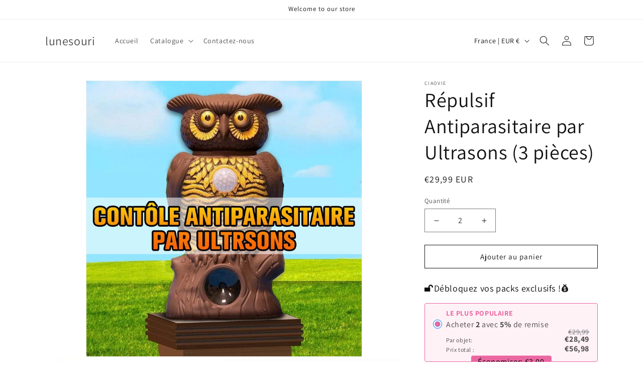

--- FILE ---
content_type: text/javascript; charset=utf-8
request_url: https://www.lunesouri.fr/products/repulsif-antiparasitaire-par-ultrasons-3-pieces.js
body_size: 1555
content:
{"id":6739633471626,"title":"Répulsif Antiparasitaire par Ultrasons (3 pièces)","handle":"repulsif-antiparasitaire-par-ultrasons-3-pieces","description":"\u003ch4 style=\"text-align: center;\"\u003e\u003cspan style=\"color: #00aaff;\"\u003eRépulsif Ultrasonique\u003c\/span\u003e\u003c\/h4\u003e\n\u003cp style=\"text-align: center;\"\u003e\u003cspan style=\"color: #883929;\"\u003eIl utilise des ultrasons et des LED clignotantes pour expulser des animaux comme \u003cstrong\u003eles ratons laveurs, les souris, les cerfs, les lapins, les écureuils\u003c\/strong\u003e et\u003cstrong\u003e plus encore\u003c\/strong\u003e. \u003cspan style=\"text-decoration: underline;\"\u003ePas de produits chimiques et pas de pesticides\u003c\/span\u003e!\u003c\/span\u003e\u003c\/p\u003e\n\u003cp\u003e\u003cstrong\u003e\u003cspan style=\"color: #ff8000;\"\u003eCARACTÉRISTIQUES \u003c\/span\u003e:\u003c\/strong\u003e\u003c\/p\u003e\n\u003cul\u003e\n\u003cli\u003e⭐Il y a une ultrasonore qui repousse rapidement les êtres vivants. Vous n'entendez rien, mais les ondes sonores rentrent inconfortables les ratons laveurs, les cerfs, les lapins, les écureuils, les souris et bien d'autres. Des yeux rouges menaçants et brillants éloignaient même des ravageurs.\u003c\/li\u003e\n\u003cli\u003e⭐Cela fonctionne jour et nuit. Les yeux brillants activés par le mouvement offrent une protection contre les créatures nocturnes telles que les ratons laveurs, les mouffettes et les lapins.\u003c\/li\u003e\n\u003cli\u003e⭐Lorsque les animaux atteignent leur portée de l’induction, le capteur de mouvement est activé pour libérer son son ultrasonique pour les éloigner de votre jardin pour toujours.\u003c\/li\u003e\n\u003cli\u003e⭐Il est robuste et résistant aux intempéries. Et la portée de 40 pieds et la couverture à 120 degrés distraient naturellement les tracas.\u003c\/li\u003e\n\u003cli\u003e⭐Les pesticides et les poisons peuvent être nocifs pour vous et votre famille. Et les pièges ne fonctionnent pas toujours. C'est le moyen sûr et totalement naturel d'éliminer immédiatement les animaux indésirables!\u003c\/li\u003e\n\u003c\/ul\u003e\n\u003cp\u003e\u003cstrong\u003e\u003cspan style=\"color: #ff8000;\"\u003eSPÉCIFICATIONS \u003c\/span\u003e:\u003c\/strong\u003e\u003c\/p\u003e\n\u003cul\u003e\n\u003cli\u003e\n\u003cstrong\u003eMatériel\u003c\/strong\u003e: pp\u003c\/li\u003e\n\u003cli\u003e\n\u003cstrong\u003ePoids\u003c\/strong\u003e: environ 460 g\u003c\/li\u003e\n\u003cli\u003e\n\u003cstrong\u003eTaille\u003c\/strong\u003e: 9x11x20 cm\u003c\/li\u003e\n\u003cli\u003e\n\u003cstrong\u003eCouleur\u003c\/strong\u003e: comme indiqué\u003c\/li\u003e\n\u003c\/ul\u003e\n\u003cp\u003e\u003cstrong\u003e\u003cspan style=\"color: #ff8000;\"\u003eREMARQUES\u003c\/span\u003e :\u003c\/strong\u003e\u003c\/p\u003e\n\u003cul\u003e\n\u003cli\u003e🔺\u003cspan style=\"color: #a03c28;\"\u003eLe répulsif à ultrasons ne nuit pas aux animaux, il les éloigne seulement de notre jardin pour les empêcher d'endommager notre jardin ou l'herbe.\u003c\/span\u003e\n\u003c\/li\u003e\n\u003cli\u003e\u003cspan style=\"color: #a03c28;\"\u003e🔺En raison des différentes méthodes de mesure, veuillez permettre de légères erreurs de dimensions et de poids du produit.\u003c\/span\u003e\u003c\/li\u003e\n\u003c\/ul\u003e\n\u003cp\u003e\u003cspan style=\"color: #ff8000;\"\u003e\u003cstrong\u003eEMBALLAGE INCLUS :\u003c\/strong\u003e\u003c\/span\u003e\u003c\/p\u003e\n\u003cul\u003e\n\u003cli\u003e\u003cspan style=\"color: #808080;\"\u003e\u003cem\u003e\u003cstrong\u003e1 x Répulsif Antiparasitaire par Ultrasons (3 pièces)\u003c\/strong\u003e\u003c\/em\u003e\u003c\/span\u003e\u003c\/li\u003e\n\u003c\/ul\u003e","published_at":"2022-01-16T07:47:02-04:00","created_at":"2022-01-16T07:47:08-04:00","vendor":"ciaovie","type":"Outils","tags":[],"price":2999,"price_min":2999,"price_max":2999,"available":true,"price_varies":false,"compare_at_price":null,"compare_at_price_min":0,"compare_at_price_max":0,"compare_at_price_varies":false,"variants":[{"id":40508239904906,"title":"Default Title","option1":"Default Title","option2":null,"option3":null,"sku":"AMTY001","requires_shipping":true,"taxable":false,"featured_image":null,"available":true,"name":"Répulsif Antiparasitaire par Ultrasons (3 pièces)","public_title":null,"options":["Default Title"],"price":2999,"weight":0,"compare_at_price":null,"inventory_management":null,"barcode":"","requires_selling_plan":false,"selling_plan_allocations":[]}],"images":["\/\/cdn.shopify.com\/s\/files\/1\/0567\/8619\/0474\/products\/1_1ffa9459-9038-4994-85a7-14e4084d69de.jpg?v=1642333628","\/\/cdn.shopify.com\/s\/files\/1\/0567\/8619\/0474\/products\/2_3c363616-98e0-40fd-9499-bbd15da7786d.jpg?v=1642333629","\/\/cdn.shopify.com\/s\/files\/1\/0567\/8619\/0474\/products\/3_644ae8d5-7a5c-42be-ab47-4e4d879b179f.jpg?v=1642333629","\/\/cdn.shopify.com\/s\/files\/1\/0567\/8619\/0474\/products\/4_bc7686de-dd8a-4709-9019-1eb9587d2b99.jpg?v=1642333629","\/\/cdn.shopify.com\/s\/files\/1\/0567\/8619\/0474\/products\/5_d184834b-6bab-4931-be47-aea1675f14f2.jpg?v=1642333629","\/\/cdn.shopify.com\/s\/files\/1\/0567\/8619\/0474\/products\/6_482c6c4d-29af-45e7-bb69-f70c5201bc25.jpg?v=1642333629","\/\/cdn.shopify.com\/s\/files\/1\/0567\/8619\/0474\/products\/7_b9e499ef-f816-40bb-8711-c2f0e421dd8a.jpg?v=1642333629","\/\/cdn.shopify.com\/s\/files\/1\/0567\/8619\/0474\/products\/8_f39c72a6-2ef1-4656-8b12-8ee64d44bc28.jpg?v=1642333629"],"featured_image":"\/\/cdn.shopify.com\/s\/files\/1\/0567\/8619\/0474\/products\/1_1ffa9459-9038-4994-85a7-14e4084d69de.jpg?v=1642333628","options":[{"name":"Title","position":1,"values":["Default Title"]}],"url":"\/products\/repulsif-antiparasitaire-par-ultrasons-3-pieces","media":[{"alt":"Répulsif Antiparasitaire par Ultrasons (3 pièces) - ciaovie","id":21604880547978,"position":1,"preview_image":{"aspect_ratio":1.0,"height":800,"width":800,"src":"https:\/\/cdn.shopify.com\/s\/files\/1\/0567\/8619\/0474\/products\/1_1ffa9459-9038-4994-85a7-14e4084d69de.jpg?v=1642333628"},"aspect_ratio":1.0,"height":800,"media_type":"image","src":"https:\/\/cdn.shopify.com\/s\/files\/1\/0567\/8619\/0474\/products\/1_1ffa9459-9038-4994-85a7-14e4084d69de.jpg?v=1642333628","width":800},{"alt":"Répulsif Antiparasitaire par Ultrasons (3 pièces) - ciaovie","id":21604880580746,"position":2,"preview_image":{"aspect_ratio":1.0,"height":800,"width":800,"src":"https:\/\/cdn.shopify.com\/s\/files\/1\/0567\/8619\/0474\/products\/2_3c363616-98e0-40fd-9499-bbd15da7786d.jpg?v=1642333629"},"aspect_ratio":1.0,"height":800,"media_type":"image","src":"https:\/\/cdn.shopify.com\/s\/files\/1\/0567\/8619\/0474\/products\/2_3c363616-98e0-40fd-9499-bbd15da7786d.jpg?v=1642333629","width":800},{"alt":"Répulsif Antiparasitaire par Ultrasons (3 pièces) - ciaovie","id":21604880613514,"position":3,"preview_image":{"aspect_ratio":1.0,"height":800,"width":800,"src":"https:\/\/cdn.shopify.com\/s\/files\/1\/0567\/8619\/0474\/products\/3_644ae8d5-7a5c-42be-ab47-4e4d879b179f.jpg?v=1642333629"},"aspect_ratio":1.0,"height":800,"media_type":"image","src":"https:\/\/cdn.shopify.com\/s\/files\/1\/0567\/8619\/0474\/products\/3_644ae8d5-7a5c-42be-ab47-4e4d879b179f.jpg?v=1642333629","width":800},{"alt":"Répulsif Antiparasitaire par Ultrasons (3 pièces) - ciaovie","id":21604880646282,"position":4,"preview_image":{"aspect_ratio":1.0,"height":800,"width":800,"src":"https:\/\/cdn.shopify.com\/s\/files\/1\/0567\/8619\/0474\/products\/4_bc7686de-dd8a-4709-9019-1eb9587d2b99.jpg?v=1642333629"},"aspect_ratio":1.0,"height":800,"media_type":"image","src":"https:\/\/cdn.shopify.com\/s\/files\/1\/0567\/8619\/0474\/products\/4_bc7686de-dd8a-4709-9019-1eb9587d2b99.jpg?v=1642333629","width":800},{"alt":"Répulsif Antiparasitaire par Ultrasons (3 pièces) - ciaovie","id":21604880679050,"position":5,"preview_image":{"aspect_ratio":1.0,"height":800,"width":800,"src":"https:\/\/cdn.shopify.com\/s\/files\/1\/0567\/8619\/0474\/products\/5_d184834b-6bab-4931-be47-aea1675f14f2.jpg?v=1642333629"},"aspect_ratio":1.0,"height":800,"media_type":"image","src":"https:\/\/cdn.shopify.com\/s\/files\/1\/0567\/8619\/0474\/products\/5_d184834b-6bab-4931-be47-aea1675f14f2.jpg?v=1642333629","width":800},{"alt":"Répulsif Antiparasitaire par Ultrasons (3 pièces) - ciaovie","id":21604880711818,"position":6,"preview_image":{"aspect_ratio":1.0,"height":800,"width":800,"src":"https:\/\/cdn.shopify.com\/s\/files\/1\/0567\/8619\/0474\/products\/6_482c6c4d-29af-45e7-bb69-f70c5201bc25.jpg?v=1642333629"},"aspect_ratio":1.0,"height":800,"media_type":"image","src":"https:\/\/cdn.shopify.com\/s\/files\/1\/0567\/8619\/0474\/products\/6_482c6c4d-29af-45e7-bb69-f70c5201bc25.jpg?v=1642333629","width":800},{"alt":"Répulsif Antiparasitaire par Ultrasons (3 pièces) - ciaovie","id":21604880744586,"position":7,"preview_image":{"aspect_ratio":1.0,"height":800,"width":800,"src":"https:\/\/cdn.shopify.com\/s\/files\/1\/0567\/8619\/0474\/products\/7_b9e499ef-f816-40bb-8711-c2f0e421dd8a.jpg?v=1642333629"},"aspect_ratio":1.0,"height":800,"media_type":"image","src":"https:\/\/cdn.shopify.com\/s\/files\/1\/0567\/8619\/0474\/products\/7_b9e499ef-f816-40bb-8711-c2f0e421dd8a.jpg?v=1642333629","width":800},{"alt":"Répulsif Antiparasitaire par Ultrasons (3 pièces) - ciaovie","id":21604880777354,"position":8,"preview_image":{"aspect_ratio":1.0,"height":800,"width":800,"src":"https:\/\/cdn.shopify.com\/s\/files\/1\/0567\/8619\/0474\/products\/8_f39c72a6-2ef1-4656-8b12-8ee64d44bc28.jpg?v=1642333629"},"aspect_ratio":1.0,"height":800,"media_type":"image","src":"https:\/\/cdn.shopify.com\/s\/files\/1\/0567\/8619\/0474\/products\/8_f39c72a6-2ef1-4656-8b12-8ee64d44bc28.jpg?v=1642333629","width":800}],"requires_selling_plan":false,"selling_plan_groups":[]}

--- FILE ---
content_type: text/javascript
request_url: https://cdn-sf.vitals.app/assets/js/sm36.694b2a5c9fbd37f7b3e9.chunk.bundle.js
body_size: 14768
content:
(window.webpackChunkvitalsLibrary=window.webpackChunkvitalsLibrary||[]).push([[5916],{89994:(t,e,i)=>{"use strict";i.d(e,{A:()=>s});var n=i(58578);var o=i.n(n);var a=i(63543);var r=o()(!1);r.i(a.A);r.push([t.id,".Vtl-NewVolumeDiscountRadio{display:flex;flex-direction:column;max-width:44rem}.Vtl-NewVolumeDiscountRadio--SubmitAttempted .Vtl-NewVolumeDiscountRadio__VariantSelector--Invalid .Vtl-Dropdown__Header{border-color:red}.Vtl-NewVolumeDiscountRadio .Vtl-Dropdown{max-width:100%}.Vtl-NewVolumeDiscountRadio__Submit{padding:var(--vtl-space-16) var(--vtl-space-32);appearance:none;border:none;display:flex;justify-content:center;gap:1ch}.Vtl-NewVolumeDiscountRadio__Submit--Enabled{cursor:pointer}.Vtl-NewVolumeDiscountRadio__Submit--Disabled{opacity:.5;cursor:not-allowed}.Vtl-NewVolumeDiscountRadio__TierHighlight{position:absolute;line-height:calc(1em + 4px);font-size:14px;transform:translateY(-125%);font-weight:bold}.Vtl-NewVolumeDiscountRadio__TierItem{border:1px solid #cecece;position:relative}.Vtl-NewVolumeDiscountRadio__TierItem--NotSelected *{cursor:pointer}.Vtl-NewVolumeDiscountRadio__TierList{list-style:none;margin:.5em 0 var(--vtl-space-16);padding:0;display:flex;flex-direction:column;gap:var(--vtl-space-16)}.Vtl-NewVolumeDiscountRadio__TierList--SaveAmountLabelHidden{gap:var(--vtl-space-12)}.Vtl-NewVolumeDiscountRadio__TierLabel{display:flex;align-items:center;margin-bottom:0;padding:var(--vtl-space-16)}.Vtl-NewVolumeDiscountRadio__TierItem--WithVariants .Vtl-NewVolumeDiscountRadio__TierLabel{padding-bottom:var(--vtl-space-0)}.Vtl-NewVolumeDiscountRadio__LabelWrapper{flex:1;line-height:1.2}.Vtl-NewVolumeDiscountRadio__LabelHeader{display:grid;grid-template-columns:1fr auto;column-gap:var(--vtl-space-8);align-items:center;line-height:22px}.Vtl-NewVolumeDiscountRadio__LabelHeaderLeft{display:flex;flex-direction:column;gap:var(--vtl-space-2);min-width:0}.Vtl-NewVolumeDiscountRadio__LabelTitleRow{display:flex;align-items:center;gap:var(--vtl-space-4);flex-wrap:wrap}.Vtl-NewVolumeDiscountRadio__PriceCol{display:flex;flex-direction:column;justify-content:center;align-items:flex-end;text-align:right;white-space:nowrap;gap:var(--vtl-space-2)}.Vtl-NewVolumeDiscountRadio__Badge{background-color:#5d5f5e;color:#fff;padding:var(--vtl-space-2) var(--vtl-space-6);border-radius:var(--vtl-space-12);font-size:12px;font-weight:600;white-space:normal;word-break:break-word}.Vtl-NewVolumeDiscountRadio__LabelSubtitle{text-align:left;font-size:14px}.Vtl-NewVolumeDiscountRadio__LabelContainer{display:flex;justify-content:space-between;text-align:right}.Vtl-NewVolumeDiscountRadio .Vtl-NewVolumeDiscountRadio__Radio{appearance:none;background-color:var(--form-background);margin:3px 1ch 0 0;font:inherit;color:currentColor;width:18px;height:18px;border:.15em solid currentColor;border-radius:50%;transform:translateY(-0.075em);display:grid;place-content:center;aspect-ratio:1/1;padding:0}.Vtl-NewVolumeDiscountRadio__Radio::before{content:\"\";width:10px;height:10px;aspect-ratio:1/1;border-radius:50%;transform:scale(0);transition:120ms transform ease-in-out;box-shadow:inset 1em 1em #8c9196}.Vtl-NewVolumeDiscountRadio__Radio:checked::before{transform:scale(1)}.Vtl-NewVolumeDiscountRadio__Label{text-transform:capitalize;background:rgba(140,145,150,.5333333333);padding:var(--vtl-space-4) var(--vtl-space-12);font-size:14px;position:absolute;top:0;right:15px;transform:translate(0, -50%);white-space:nowrap}.Vtl-NewVolumeDiscountRadio__TotalPrice,.Vtl-NewVolumeDiscountRadio__ItemPriceWithoutDiscount{text-decoration:line-through;color:#6f6f6f;line-height:.75em;font-size:14px}.Vtl-NewVolumeDiscountRadio__LabelName{display:flex;flex-direction:column;justify-content:flex-end;font-size:12px}.Vtl-NewVolumeDiscountRadio__Name{text-align:center;margin:.5em 0}.Vtl-NewVolumeDiscountRadio__Name~.Vtl-NewVolumeDiscountRadio__TierList{margin-top:0}.Vtl-NewVolumeDiscountRadio__TotalPrice,.Vtl-NewVolumeDiscountRadio__ItemPriceWithDiscount{font-size:16px}.Vtl-NewVolumeDiscountRadio__LabelHeaderTotalValue,.Vtl-NewVolumeDiscountRadio__LabelHeaderQuantity,.Vtl-NewVolumeDiscountRadio__ItemPriceWithDiscount,.Vtl-NewVolumeDiscountRadio__LabelHeaderQuantityInterval,.Vtl-NewVolumeDiscountRadio__TotalDiscountedPrice{font-weight:bold}.Vtl-NewVolumeDiscountRadio__Variants{list-style:none;display:flex;flex-direction:column;gap:var(--vtl-space-8);padding:var(--vtl-space-6) var(--vtl-space-16) var(--vtl-space-16) var(--vtl-space-16)}.Vtl-NewVolumeDiscountRadio__VariantsItem{display:flex;gap:1ch;align-items:center}.Vtl-NewVolumeDiscountRadio__VariantsItemNumber{font-size:12px}.Vtl-VolumeDiscountRadio{display:flex;flex-direction:column;max-width:44rem}.Vtl-VolumeDiscountRadio--SubmitAttempted .Vtl-VolumeDiscountRadio__VariantSelector--Invalid .Vtl-Dropdown__Header{border-color:red}.Vtl-VolumeDiscountRadio__Submit{padding:16px 32px;appearance:none;border:none;display:flex;justify-content:center;gap:1ch}.Vtl-VolumeDiscountRadio__Submit--Enabled{cursor:pointer}.Vtl-VolumeDiscountRadio__Submit--Disabled{opacity:.5;cursor:not-allowed}.Vtl-VolumeDiscountRadio__TierHighlight{position:absolute;line-height:calc(1em + 4px);font-size:14px;transform:translateY(-125%);font-weight:bold}.Vtl-VolumeDiscountRadio__TierItem{border:1px solid #cecece;padding:16px;position:relative}.Vtl-VolumeDiscountRadio__TierItem--NotSelected *{cursor:pointer}.Vtl-VolumeDiscountRadio__TierList{list-style:none;margin:0;padding:0;display:flex;flex-direction:column;gap:20px;margin-bottom:16px}.Vtl-VolumeDiscountRadio__TierList--SaveAmountLabelHidden{gap:12px}.Vtl-VolumeDiscountRadio__TierLabel{display:flex;align-items:baseline;margin-bottom:0}.Vtl-VolumeDiscountRadio__LabelWrapper{flex:1;line-height:1.2}.Vtl-VolumeDiscountRadio__LabelContainer{display:flex;justify-content:space-between;text-align:right}.Vtl-VolumeDiscountRadio .Vtl-VolumeDiscountRadio__Radio{appearance:none;background-color:var(--form-background);margin:0 1ch 0 0;font:inherit;color:currentColor;width:18px;height:18px;border:.15em solid currentColor;border-radius:50%;transform:translateY(-0.075em);display:grid;place-content:center;aspect-ratio:1/1;padding:0}.Vtl-VolumeDiscountRadio__Radio::before{content:\"\";width:10px;height:10px;aspect-ratio:1/1;border-radius:50%;transform:scale(0);transition:120ms transform ease-in-out;box-shadow:inset 1em 1em #8c9196}.Vtl-VolumeDiscountRadio__Radio:checked::before{transform:scale(1)}.Vtl-VolumeDiscountRadio__TotalSave{text-transform:capitalize;background:rgba(140,145,150,.5333333333);padding:2px 14px;font-size:16px;position:absolute;bottom:0;left:50%;transform:translate(-50%, 50%);white-space:nowrap}.Vtl-VolumeDiscountRadio__ItemPriceWithoutDiscount{text-decoration:line-through;color:#6f6f6f;line-height:.75em;font-size:14px}.Vtl-VolumeDiscountRadio__LabelName{display:flex;flex-direction:column;justify-content:flex-end;font-size:12px}.Vtl-VolumeDiscountRadio__TotalPrice,.Vtl-VolumeDiscountRadio__ItemPriceWithDiscount{font-size:16px}.Vtl-VolumeDiscountRadio__LabelHeaderTotalValue,.Vtl-VolumeDiscountRadio__LabelHeaderQuantity,.Vtl-VolumeDiscountRadio__ItemPriceWithDiscount,.Vtl-VolumeDiscountRadio__LabelHeaderQuantityInterval,.Vtl-VolumeDiscountRadio__TotalPrice{font-weight:bold}.Vtl-VolumeDiscountRadio__Variants{list-style:none;margin:0;display:flex;flex-direction:column;gap:4px;padding:0 0 0 4px;margin-top:6px}.Vtl-VolumeDiscountRadio__VariantsItem{display:flex;gap:1ch;align-items:center}.Vtl-VolumeDiscountRadio__VariantsItemNumber{font-size:12px}",""]);const s=r},8398:(t,e,i)=>{"use strict";i.d(e,{A:()=>a});var n=i(58578);var o=i.n(n)()(!1);o.push([t.id,".Vtl-TableContent__Container{margin-bottom:var(--vtl-space-20);overflow:hidden;line-height:140%;border-style:solid;max-width:44rem}.Vtl-TableContent__Title{display:flex;justify-content:center;padding:var(--vtl-space-16);text-align:center}.Vtl-TableContent__Row{display:flex;flex-wrap:wrap;justify-content:space-between;cursor:pointer;border-top-style:solid}.Vtl-TableContent__Row--WrappedRow{display:block}.Vtl-TableContent__Row--NoBorder{border-top:none}.Vtl-TableContent__Row--Disabled{cursor:not-allowed}.Vtl-TableContent__Item{box-sizing:border-box;padding:var(--vtl-space-12)}.Vtl-TableContent__RightColumnItem{display:flex;flex-direction:column;gap:var(--vtl-space-4);align-items:flex-end}.Vtl-TableContent__RightColumnItem--Wrapped{align-items:start}.Vtl-TableContent__RightColumnItem span{margin:var(--vtl-space-0);padding:var(--vtl-space-0)}.Vtl-TableContent__Discount--Wrapped{align-self:start}",""]);const a=o},15539:(t,e,i)=>{"use strict";i.d(e,{A:()=>a});var n=i(58578);var o=i.n(n)()(!1);o.push([t.id,".vtl-ub-vd-widget{position:relative;width:100%;clear:both}.vtl-ub-vd-widget .vtl-ub-vd-widget__loading-area{position:absolute !important;top:0;left:0;z-index:1000;width:100%;height:100%;background-color:rgba(255,255,255,.7)}.vtl-ub-vd-widget .vtl-ub-vd-widget__loading-area:empty{display:none}#bundle-volume-discounts{clear:both}.vtl-ub-vd-widget__content{width:100%}.vtl-ub-vd-badges-widget__title{width:100%;text-align:center;padding:.6rem 0}.vtl-ub-vd-badges-widget__slider-wrapper{position:relative}.vtl-ub-vd-badges-widget__slider{overflow:hidden;position:relative;margin-top:.5rem;margin-bottom:.5rem}.vtl-ub-vd-badges-widget__slider--mobile{padding:.5rem 0 1rem}.vtl-ub-vd-badges-widget__slider-content{display:flex}.vtl-ub-vd-widget__item:hover{text-shadow:0 0 .01px #000}.vtl-ub-vd-svg-badge,.vtl-ub-vd-simple-badge{border:1px solid gray;padding:.5rem;display:flex;flex-direction:column;vertical-align:top;text-align:center;justify-content:center;max-height:110px;line-height:1.4;text-decoration:none;border-radius:3px}.vtl-ub-vd-svg-badge,.vtl-ub-vd-simple-badge:last-child{margin-right:0}.vtl-ub-vd-simple-badge:hover{cursor:pointer;opacity:1}.rte a.vtl-ub-vd-simple-badge:not(.btn){padding:1rem}.rte a.vtl-ub-vd-svg-badge:not(.btn),.vtl-ub-vd-svg-badge{padding:0;border:0}.vtl-ub-vd-svg-badge:focus{outline:none;border:1px solid #dadada}.vtl-ub-vd-badges-widget__slider-arrow{position:absolute;top:50%;transform:translateY(-50%);z-index:2;display:none;width:40px;height:40px;border:1px solid #dadada;background-color:#fff;background-repeat:no-repeat;background-position:center;border-radius:50%;opacity:.6;cursor:pointer;font-size:16px;line-height:0}.vtl-ub-vd-badges-widget__slider-arrow svg{width:1em;height:1em}.vtl-ub-vd-badges-widget__slider-arrow:hover{display:block !important;opacity:1;box-shadow:1px 1px 5px rgba(0,0,0,.15);border:1px solid #fff}.vtl-ub-vd-badges-widget__slider-arrow:disabled:hover{opacity:.3}.vtl-ub-vd-badges-widget__slider-arrow:focus{outline:none;border:3px solid currentColor}.vtl-ub-vd-badges-widget__slider-arrow--prev{left:-20px}.vtl-ub-vd-badges-widget__slider-arrow--next{right:-20px}@media only screen and (max-width: 768px){.vtl-ub-vd-badges-widget__slider{overflow-x:auto;position:relative}.vtl-ub-vd-badges-widget__slider-arrow{display:none}}",""]);const a=o},35973:t=>{var e='undefined'!=typeof Element;var i='function'==typeof Map;var n='function'==typeof Set;var o='function'==typeof ArrayBuffer&&!!ArrayBuffer.isView;function a(t,r){if(t===r)return!0;if(t&&r&&'object'==typeof t&&'object'==typeof r){if(t.constructor!==r.constructor)return!1;var s,l,d;if(Array.isArray(t)){if((s=t.length)!=r.length)return!1;for(l=s;0!==l--;)if(!a(t[l],r[l]))return!1;return!0}var c;if(i&&t instanceof Map&&r instanceof Map){if(t.size!==r.size)return!1;c=t.entries();for(;!(l=c.next()).done;)if(!r.has(l.value[0]))return!1;c=t.entries();for(;!(l=c.next()).done;)if(!a(l.value[1],r.get(l.value[0])))return!1;return!0}if(n&&t instanceof Set&&r instanceof Set){if(t.size!==r.size)return!1;c=t.entries();for(;!(l=c.next()).done;)if(!r.has(l.value[0]))return!1;return!0}if(o&&ArrayBuffer.isView(t)&&ArrayBuffer.isView(r)){if((s=t.length)!=r.length)return!1;for(l=s;0!==l--;)if(t[l]!==r[l])return!1;return!0}if(t.constructor===RegExp)return t.source===r.source&&t.flags===r.flags;if(t.valueOf!==Object.prototype.valueOf)return t.valueOf()===r.valueOf();if(t.toString!==Object.prototype.toString)return t.toString()===r.toString();if((s=(d=Object.keys(t)).length)!==Object.keys(r).length)return!1;for(l=s;0!==l--;)if(!Object.prototype.hasOwnProperty.call(r,d[l]))return!1;if(e&&t instanceof Element)return!1;for(l=s;0!==l--;)if(('_owner'!==d[l]&&'__v'!==d[l]&&'__o'!==d[l]||!t.$$typeof)&&!a(t[d[l]],r[d[l]]))return!1;return!0}return t!=t&&r!=r}t.exports=function(t,e){try{return a(t,e)}catch(t){if((t.message||'').match(/stack|recursion/i)){console.warn('react-fast-compare cannot handle circular refs');return!1}throw t}}},40954:(t,e,i)=>{"use strict";i.r(e);i.d(e,{E6:()=>Mt});var n=i(21076);var o=i(8302);var a=i(46757);var r=i(10554);var s=i(98076);var l=i(57798);var d=i(58836);var c=i(56497);var u=i(35859);var h=i.n(u);var v=i(83297);var p=i(45427);const m=(0,u.createContext)(void 0);function b(t){return t.X82}function g(t){const e=(0,u.useContext)(m);if(!e)throw new Error('using a74 outside of context');return e(t)}var f=i(98932);var _=i(42913);var y=i(60718);var V=i(99903);var w=i(71204);const x=y.A.toString();const T=(0,u.memo)(function({disabled:t,loading:e,onClick:i}){(0,_.OV)('spinner',x);const[n,o]=(0,w.N)(l.X.G62);const{o78:a,y17:r}=g(b);const s=(0,V.F5)();const c=(0,u.useMemo)(()=>(0,v.Iy)(r),[r]);return(0,d.FD)("button",{type:"submit",className:c('Submit',{Loading:!!e,Disabled:!!t||!s,Enabled:!t}),disabled:t||!s,onClick:i,children:[s?a:n(o.m27),e&&(0,d.Y)("div",{className:c('Spinner'),children:(0,d.Y)(f.DU,{})})]})});var D=i(20593);var L=i(91455);var R=i(50889);var $=i(96869);const N=(0,u.memo)(function({customText:t,variablesReplacer:e}){return(0,d.Y)($.H,{customText:t,dataVariableReplacer:e})});const M=(0,u.memo)(({tier:t,selectedVariantIds:e,qtyInterval:i,tierIndex:n})=>{var o;const{X73:a,S49:s,I54:l,v51:c,T46:h,I76:p,v76:m,t24:f,A80:_,v46:y,t0:V,j75:w,h13:x,D41:T,A57:M,G12:B,e21:C,G13:F,y17:S}=g(b);const I=(0,u.useMemo)(()=>(0,v.Iy)(S),[S]);const Y=(0,u.useMemo)(()=>e.map(t=>{var e;return null!==(e=s.find(e=>t===e.Z4))&&void 0!==e?e:m}),[m,e,s]);const q=(0,u.useMemo)(()=>{var t;if(!Y.length||!Y[0])return!1;const e=null===(t=Y[0])||void 0===t?void 0:t.W73;return!Y.find(t=>(null==t?void 0:t.W73)!==e)},[Y]);const k=q?null===(o=Y[0])||void 0===o?void 0:o.W73:m.W73;const P=(0,L.I)(k,t.value,a);const X=(0,u.useMemo)(()=>Y.reduce((t,e)=>t+e.W73,0),[Y]);const A=(0,u.useMemo)(()=>Y.reduce((e,i)=>e+(0,L.I)(i.W73,t.value,a),0),[Y,t.value,a]);const W=X-A;const H=(0,u.useMemo)(()=>({quantity:(0,d.Y)("span",{className:I('LabelHeaderQuantity'),children:t.qty}),price_total:(0,d.Y)(R.e,{className:I('LabelHeaderTotalValue'),value:A/100,shouldConvert:!1,shouldRound:!1}),discount_amount:a===D.Sv.P73?(0,d.Y)(R.e,{className:I('LabelHeaderTotalValue'),value:t.value,shouldConvert:!r.b.T85.w56(),shouldRound:!1}):(0,d.FD)("span",{className:I('LabelHeaderTotalValue'),children:[t.value,"%"]}),discount_total:(0,d.Y)(R.e,{className:I('LabelHeaderTotalValue'),value:W/100,shouldConvert:!1,shouldRound:!1}),price_each:(0,d.Y)(R.e,{className:I('LabelHeaderTotalValue'),value:P/100,shouldConvert:!1,shouldRound:!1}),quantity_interval:(0,d.Y)("span",{className:I('LabelHeaderQuantityInterval'),children:i[t.qty]})}),[I,P,i,t.qty,t.value,A,W,a]);const G=(0,u.useMemo)(()=>(0,v.T7)({R70:n,h13:x,t0:V,v46:y,T46:h}),[n,x,y,V,h]);const E=!(T&&void 0===n);const{title:U,badge:j,subtitle:O,label:z}=(0,u.useMemo)(()=>(0,v.QC)(n,w),[n,w]);return S?(0,d.FD)("div",{className:I('LabelWrapper'),children:[(0,d.FD)("div",{className:I('LabelHeader'),children:[(0,d.FD)("div",{className:I('LabelHeaderLeft'),children:[(0,d.FD)("div",{className:I('LabelTitleRow'),children:[(0,d.Y)("div",{className:I('LabelTitle'),children:(0,d.Y)(N,{customText:U,variablesReplacer:H})}),j&&(0,d.Y)("div",{className:I('Badge'),children:(0,d.Y)($.H,{customText:j,dataVariableReplacer:H})})]}),O&&(0,d.Y)("div",{className:I('LabelSubtitle'),children:(0,d.Y)($.H,{customText:O,dataVariableReplacer:H})})]}),(0,d.Y)("div",{className:I('PriceCol'),children:B?(0,d.FD)(d.FK,{children:[(0,d.Y)("div",{className:I('ItemPriceWithDiscount'),children:(0,d.Y)(R.e,{value:P/100,shouldConvert:!1,shouldRound:!1})}),0!==t.value&&(0,d.Y)("div",{className:I('ItemPriceWithoutDiscount'),children:(0,d.Y)(R.e,{value:k/100,shouldConvert:!1,shouldRound:!1})})]}):(0,d.FD)(d.FK,{children:[(0,d.Y)("div",{className:I('TotalDiscountedPrice'),children:(0,d.Y)(R.e,{value:A/100,shouldConvert:!1,shouldRound:!1})}),!C&&0!==t.value&&(0,d.Y)("div",{className:I('TotalPrice'),children:(0,d.Y)(R.e,{value:X/100,shouldConvert:!1,shouldRound:!1})})]})})]}),z&&(0,d.Y)("div",{className:I('Label'),children:(0,d.Y)($.H,{customText:z,dataVariableReplacer:H})})]}):(0,d.FD)("div",{className:I('LabelWrapper'),children:[!!(l&&l>0&&l===t.qty)&&(0,d.Y)("div",{className:I('TierHighlight'),children:c}),(0,d.Y)("div",{className:I('LabelHeader'),children:(0,d.Y)(N,{customText:G,variablesReplacer:H})}),E&&(0,d.FD)(d.FK,{children:[q&&Y.length&&!M&&(0,d.FD)("div",{className:I('LabelContainer','PerItem'),children:[(0,d.Y)("div",{className:I('LabelName'),children:_}),(0,d.FD)("div",{className:I('LabelValue'),children:[(0,d.Y)("div",{className:I('ItemPriceWithoutDiscount'),children:(0,d.Y)(R.e,{value:k/100,shouldConvert:!1,shouldRound:!1})}),(0,d.Y)("div",{className:I('ItemPriceWithDiscount'),children:(0,d.Y)(R.e,{value:P/100,shouldConvert:!1,shouldRound:!1})})]})]}),!B&&(0,d.FD)("div",{className:I('LabelContainer','Total'),children:[(0,d.Y)("div",{className:I('LabelName'),children:f}),(0,d.Y)("div",{className:I('LabelValue'),children:(0,d.Y)("div",{className:I('TotalPrice'),children:(0,d.Y)(R.e,{value:A/100,shouldConvert:!1,shouldRound:!1})})})]}),!F&&(0,d.FD)("div",{className:I('TotalSave'),children:[p,":",' ',(0,d.Y)(R.e,{value:W/100,shouldConvert:!1,shouldRound:!1})]})]})]})});var B=i(63942);const C=(0,u.memo)(function({onTierSelected:t,onVariantChange:e,tier:i,isSelected:n,selectedVariantIds:o,qtyInterval:a,tierIndex:r}){const{S49:s,Z4:l,I54:c,q70:h,t2:p,y17:m,q68:f}=g(b);const _=`variant-selector-${l}`;const y=`${_}-${i.qty}`;const V=(0,u.useMemo)(()=>(0,v.Iy)(m),[m]);const w=(0,u.useMemo)(()=>n&&s.length>1&&p!==D.zm.P77,[n,s,p]);const x=(0,u.useCallback)(()=>{t(Array.from(new Array(i.qty)).map(()=>h))},[h,t,i.qty]);const T=(0,u.useMemo)(()=>{if(o.length>i.qty)return o.slice(0,i.qty);if(o.length<i.qty){const t=p===D.zm.N53&&o[0]||h;const e=i.qty-o.length;return o.concat(Array(e).fill(t)).map(e=>0===e?t:e)}return o},[h,o,i.qty,p]);const L=(0,u.useCallback)((t,i)=>{e(t,i)},[e]);return(0,d.FD)("li",{className:V('TierItem',{Selected:n,NotSelected:!n,Highlighted:c===i.qty,WithVariants:w}),children:[(0,d.FD)("label",{htmlFor:y,className:V('TierLabel'),children:[(0,d.Y)("input",{type:"radio",id:y,name:_,className:V('Radio'),value:i.qty,onChange:x,checked:n}),(0,d.Y)(M,{tierIndex:r,qtyInterval:a,tier:i,selectedVariantIds:T})]}),w&&(0,d.Y)(B.u,{selectedVariantIds:T,tier:i,onVariantChange:L,variants:s,variantSelectorType:p,radioWithSubtitle:m,translateUnavailable:f})]})});var F=i(13515);var S=i(96649);var I=i(89994);var Y=i(45201);var q=i(49653);let k=!1;const P={qty:1,value:0};const X=(0,u.memo)(function({onTierUpdate:t,onSubmit:e}){const{Y15:i,P74:n,q70:o,I54:a,D41:r,v52:s,G13:l,j76:c,y17:h}=g(b);const p=(0,u.useMemo)(()=>(0,v.Iy)(h),[h]);const[m,y]=(0,u.useState)(!1);const V=(0,u.useMemo)(()=>r?[P,...n]:n,[r,n]);const[w,x]=(0,u.useState)(()=>{if(!(null==V?void 0:V.length))return[];const t=c?V.find(t=>t.qty===a):null;const e=null!=t?t:V[0];return Array.from(new Array(e.qty)).map(()=>0)});const L=(0,u.useCallback)(t=>{const e=t.map(t=>0===t?o:t);x(e)},[o]);const R=(0,u.useCallback)((t,e)=>{k=!0;x(i=>{const n=[...i];for(;n.length<t.length;)n.push(o);n[e]=t[e];return n})},[o]);(0,u.useEffect)(()=>{k?k=!1:x(t=>t.map(()=>o))},[o]);(0,u.useEffect)(()=>{t(w);y(!1)},[t,w]);const[$,N]=(0,u.useState)(!1);const M=(0,u.useMemo)(()=>!w.length||w.findIndex(t=>0===t)>-1,[w]);const B=(0,u.useMemo)(()=>n.length>0&&!s,[n.length,s]);const X=(0,u.useCallback)(t=>{t.preventDefault();t.stopPropagation();y(!0);if(!M){N(!0);e().finally(()=>N(!1))}},[e,M]);!function(){const{L86:t,D63:e,M4:i,N81:n,L13:o,D40:a,T77:r,X27:s,t3:l,i39:d,G11:c,q52:h,y17:p,y18:m,l48:y,t4:V,i40:w,v53:x,y19:T,G14:L,v54:R}=g(b);const $=(0,u.useMemo)(()=>(0,v.Iy)(p),[p]);const N=(0,u.useMemo)(()=>({L86:(0,F.K6)(t),M4:(0,F.K6)(i||'ffffff'),D63:(0,F.K6)(e||'000000'),y18:(0,F.K6)(m),l48:(0,F.K6)(y),t4:(0,F.K6)(V),i40:(0,F.K6)(w),T77:(0,F.K6)(r),X27:(0,F.K6)(s),t3:(0,F.K6)(l),i39:(0,F.K6)(d),G11:(0,F.K6)(c),q52:(0,F.K6)(h),v53:(0,F.K6)(x),y19:(0,F.K6)(T),G14:(0,F.K6)(L),v54:(0,F.K6)(R)}),[t,i,e,m,y,V,w,r,s,l,d,c,h,x,T,L,R]);const M=(0,u.useMemo)(()=>{const t=p?N.y18:N.L86;return(0,S.R)(t)?'#ffffff':'#000000'},[N.L86,N.y18,p]);const B=(0,u.useMemo)(()=>`\n\t\t.${$('Spinner')} .${(0,f.Fj)()} {\n\t\t\tborder-color: ${(0,F.cH)(N.D63,.2)};\n\t\t\tborder-left-color: ${N.D63};\n\t\t}`,[N.D63,$]);const C=(0,u.useMemo)(()=>n===D.qK.Outline?`.${$('Submit')} {\n\t\t\tborder:1px solid ${N.M4};\n\t\t\tbackground-color: transparent;\n\t\t\tcolor: ${N.D63};\n\t\t}`:`.${$('Submit')} {\n\t\t\tbackground-color: ${N.M4};\n\t\t\tcolor: ${N.D63};\n\t\t}`,[N.M4,n,N.D63,$]);const k=(0,u.useMemo)(()=>{const t=p?N.y18:N.L86;return`\n\t\t${p?'':`.${$('TierItem')}--Highlighted { padding-top:32px }`}\n\t\t.${$('TierHighlight')} {\n\t\t\tcolor: ${t};\n\t\t}\n\t\t`},[N.L86,N.y18,$,p]);const P=(0,u.useMemo)(()=>{const{n46:t,B30:e}=(0,Y.gN)();return(0,q.l)(t,e)},[]);const X=(0,u.useMemo)(()=>p?`\n\t\t\t\t.${$('TierItem')}--Selected {\n\t\t\t\t\tbackground: ${N.y18};\n\t\t\t\t\tborder-color: ${N.l48};\n\t\t\t\t}\n\t\t\t\t.${$('TierItem')}--Selected .${$('Radio')} {\n\t\t\t\t\tborder-color: ${N.l48};\n\t\t\t\t}\n\t\t\t\t.${$('TierItem')}--Selected .${$('Radio')}::before {\n\t\t\t\t\tcolor: ${N.l48};\n\t\t\t\t\tbox-shadow: inset 1em 1em ${N.l48};\n\t\t\t\t}\n\t\t\t.${$('TierItem')}:not(.${$('TierItem')}--Selected) {\n\t\t\t\tbackground: ${N.t4};\n\t\t\t\tborder-color: ${N.i40};\n\t\t\t}\n\t\t\t.${$('TotalSave')} {\n\t\t\t\tbackground-color: ${N.y18};\n\t\t\t\tcolor: ${M};\n\t\t\t}\n\t\t`:`\n\t\t.${$('TierItem')}--Selected {\n\t\t\tbackground: ${N.L86}15;\n\t\t\tborder-color: ${N.L86};\n\t\t}\n\t\t.${$('TierItem')}--Selected .${$('Radio')} {\n\t\t\tborder-color: ${N.L86};\n\t\t}\n\t\t.${$('TierItem')}--Selected .${$('Radio')}::before {\n\t\t\tcolor: ${N.L86};\n\t\t\tbox-shadow: inset 1em 1em ${N.L86};\n\t\t}\n\t\t.${$('TotalSave')} {\n\t\t\tbackground-color: ${N.L86};\n\t\t\tcolor: ${M};\n\t\t}\n\t`,[N.L86,M,$,p,N.y18,N.l48,N.t4,N.i40]);const A=(0,u.useMemo)(()=>`\n\t\t\t.${$('TotalSave')} {\n\t\t\t\tborder-radius: min(${o}px, 10px);\n\t\t\t}\n\t\t\t.${$('TierHighlight')} {\n\t\t\t\tborder-bottom-left-radius: min(${o}px, 10px);\n\t\t\t\tborder-bottom-right-radius: min(${o}px, 10px);\n\t\t\t}\n\t\t\t.${$('Label')},\n\t\t\t.${$('Submit')},\n\t\t\t.${$('TierItem')} {\n\t\t\t\tborder-radius: ${o}px;\n\t\t\t\tborder-width: ${a}px;\n\t\t\t}\n\t\t`,[$,o,a]);const W=(0,u.useMemo)(()=>`\n\t\t\t.${$('Name')} {\n\t\t\t\tbackground: ${N.T77};\n\t\t\t\tcolor: ${N.X27};\n\t\t\t}\n\t\t`,[N.T77,N.X27,$]);const H=(0,u.useMemo)(()=>N.t3&&N.i39?`\n\t\t\t.${$('Badge')} {\n\t\t\t\tbackground-color: ${N.i39};\n\t\t\t\tcolor: ${N.t3};\n\t\t\t}\n\t\t\t.${$('Label')} {\n\t\t\t\tbackground-color: ${N.i39};\n\t\t\t\tcolor: ${N.t3};\n\t\t\t}\n\t\t`:'',[N.t3,N.i39,$]);const G=(0,u.useMemo)(()=>N.G11&&N.q52?`\n\t\t\t.${$('Label')} {\n\t\t\t\tbackground-color: ${N.q52};\n\t\t\t\tcolor: ${N.G11};\n\t\t\t}\n\t\t`:'',[N.G11,N.q52,$]);const E=(0,u.useMemo)(()=>p?`\n\t\t\t.${$('LabelTitle')} {\n\t\t\t\tcolor: ${N.v53};\n\t\t\t}\n\t\t\t.${$('LabelSubtitle')} {\n\t\t\t\tcolor: ${N.y19};\n\t\t\t}\n\t\t\t.${$('TotalDiscountedPrice')},\n\t\t\t.${$('ItemPriceWithDiscount')} {\n\t\t\t\tcolor: ${N.G14};\n\t\t\t}\n\t\t\t.${$('TotalPrice')},\n\t\t\t.${$('ItemPriceWithoutDiscount')} {\n\t\t\t\tcolor: ${N.v54};\n\t\t\t}\n\t\t`:'',[p,N.v53,N.y19,N.G14,N.v54,$]);(0,_.OV)("VolumeDiscountRadioCss",I.A.toString()+A+P+X+C+B+k+W+H+G+E)}();return(0,d.FD)("form",{className:p({modifiers:{SubmitAttempted:m}}),onSubmit:X,children:[i&&!!i.trim().length&&(0,d.Y)("h3",{className:p('Name'),children:i}),(0,d.FD)("ul",{className:p('TierList',{SaveAmountLabelHidden:l}),children:[!!r&&(0,d.Y)(C,{onTierSelected:L,onVariantChange:R,selectedVariantIds:w,tier:P,isSelected:1===w.length,qtyInterval:(0,v.hX)(V)}),n.map((t,e)=>(0,d.Y)(C,{onTierSelected:L,onVariantChange:R,selectedVariantIds:w,tier:t,tierIndex:e,isSelected:t.qty===w.length,qtyInterval:(0,v.hX)(V)},t.qty))]}),B&&(0,d.Y)(T,{onClick:X,loading:$})]})});var A=i(37902);var W=i(25254);var H=i(39235);var G=i(27182);var E=i(68748);var U=i(95956);var j=i(30607);var O=i(71683);var z=i(25172);var K=i.n(z);var Z=i(31592);var Q=i(17466);var J=i(95731);var tt=i(47730);var et=i(2924);var it=i(92767);var nt=i(19661);var ot=i(55690);var at=i(31156);var rt=i(60317);var st=i(75541);var lt=i(15539);class dt extends nt.X{constructor(t){super();this.U82=K()();this.T36=K()();this.L41=K()();this.o83=(0,Y.gN)();this.G32=!1;this.L42=t}D64(){}H71(){var t,e,i;const n=`\n            <div class="${at.Nz}" data-track-${o.Zt.S15}="${l.X.G62}" data-track-${o.Zt.U7}="${o.pF.i73}" data-track-${o.Zt.Q46}-${o.QB.G83}="${(0,tt.mz)()}" data-track-${o.Zt.Q46}-${o.QB.U6}="${W.B.M83().Z4}">\n                <div class="vtl-ub-vd-widget__content"></div>\n                <div class="vtl-ub-vd-widget__loading-area"></div>\n            </div>\n        `;this.U82=r.b.V45.B73({S28:l.X.B20,E15:'.vtl-ub-vd-widget',S29:it.uk.T82,X83:n});this.T36=this.U82.find('.vtl-ub-vd-widget__content');(0,rt.EL)(`.${at.Nz}`,{hasState:!!W.B.M83(),P74:null===(t=W.B.M83())||void 0===t?void 0:t.P74,X57:null===(e=W.B.M83())||void 0===e?void 0:e.X57,T46:null===(i=W.B.M83())||void 0===i?void 0:i.T46})}F40(){this.L41=this.U82.find('.vtl-ub-vd-widget__loading-area')}K25(){this.D65()}P66(){return this.U82}Y58(){this.T36.html('');this.U82.hide()}D65(){this.T36.find(".vtl-ub-vd-widget__item, .Vtl-TableContent__Row").each((t,e)=>{const i=K()(e);i.off('click').on('click',t=>this.N82(t,i))});window.addEventListener('beforeunload',()=>this.L41.hide())}N82(t,e){t.preventDefault();if(!(0,V.F5)())return;this.P34();const i=e.data('qty');const n=r.b.U1.r80();const o=(0,et.dh)(n,i);(0,ot.i)(l.X.D79)&&r.b.U2.r53({eventName:'fireATCPixelForCurrentVariant',args:[o.quantity]});this.y40([o])}y40(t){return(0,n.sH)(this,void 0,void 0,function*(){var e;if(0===t.length)return;const i=r.b.U1.w50();if(!i)return;const n=i.Z4;const a={eid:W.B.M83().Z4,ptid:o.Bw.n59,pd:t.map(({id:t,quantity:e})=>({pid:n,vid:t,q:e}))};const s=null===(e=r.b.V46.Q17(l.X.G62))||void 0===e?void 0:e.A62(l.X.B19);if(!!(1===t.length&&t[0].quantity<2&&s&&s.K77()))try{if(s.N59())return}catch(t){st.aU.n37(new Q.v('VD Widget: Failed to render ATC popup',Q.J.W57,{L81:{msg:(0,J.X5)(t),mid:l.X.B20}}))}yield r.b.Y0.Q62({addToCartItems:t,saveDiscountData:a,shouldRedirectToCartOnDrawerOrNotificationFail:!0,onBeforeNavigateToCart:V.rI,onBeforeNavigateToCheckout:V.rI,onStayOnTheSamePage:V.rI,useAcceleratedRedirects:!0})})}P34(){this.L41.show();new H.j(this.L41).K80(()=>{this.L41.hide()});this.D64()}R15(){if(this.G32)return;const t=`\n            .vtl-ub-vd-widget {\n                margin: ${r.b.S31.S62()?this.o83.B35:this.o83.y67}px 0 ${r.b.S31.S62()?this.o83.t56:this.o83.r11}px 0;\n            }\n        `;r.b.Y65.Q38(lt.A.toString());r.b.Y65.Q38(t);this.G32=!0}}(0,n.Cg)([a.G],dt.prototype,"D64",null);class ct extends dt{constructor(t){var e;super(t);this.T36=K()();this.v77=[];this.n25=()=>(0,n.sH)(this,void 0,void 0,function*(){var t,e;if(void 0===this.t26){const i=!!r.b.Y65.j2().length;this.t26=null!==(e=null===(t=yield(0,E.xL)(Z.$P.S72,{r65:!i}))||void 0===t?void 0:t.U31)&&void 0!==e?e:null}return this.t26});this.q71=()=>(0,n.sH)(this,void 0,void 0,function*(){var t;if(void 0===this.y41){const e=yield this.n25();this.y41=null!==(t=null==e?void 0:e.find('input[name="quantity"], input[type="number"].quantity-input__input'))&&void 0!==t?t:null}return this.y41});this.L43=t=>(0,n.sH)(this,void 0,void 0,function*(){var e;this.v77=t;if(!(null===(e=this.X67)||void 0===e?void 0:e.getState().X82.v52))return;const i=yield this.q71();if(i&&i.length>0){const e=i[0];e.value=t.length.toString();e.dispatchEvent(new Event('change'))}r.b.Y0.E59(G.se.E6,t=>(0,n.sH)(this,void 0,void 0,function*(){const e=new H.j(K()(t.target));e.K80();try{const t=(0,V.N3)();if(!t){U.a.n37(new Q.v('Missing VD Cart Item',Q.J.W57));yield this.T67();return}const e=yield this.q71();const i=e?parseInt(null==e?void 0:e.val(),10):NaN;const n=t.quantity||i||1;const o=Object.assign(Object.assign({},t),{quantity:n});t.quantity&&i&&Number(t.quantity)!==i&&U.a.n37(new Q.v('Cart item quantity differs from page quantity',Q.J.W57,{L81:{cartItemQuantity:t.quantity,pageQuantity:i}}));if(!t.id){U.a.n37(new Q.v('Missing Cart Item ID for VD offer',Q.J.W57,{L81:{cartItem:JSON.stringify(t)}}));yield this.T67();return}if(o.quantity>99999){window.alert("Quantity is too big. Please enter a valid number.");return}this.l56(i,e);yield this.T67(o)}catch(t){U.a.n37(new Q.v('Volume Discount ATC subscribe failed',Q.J.W57,{L81:{msg:(0,J.X5)(t)}}));yield this.T67();throw t}finally{e.N41()}}),()=>!1)});this.l56=(t,e)=>{(isNaN(t)||t<1)&&e&&e.length>0&&U.a.Q34(new j.f(O.qI,{q:t,s:e.length}))};this.T67=t=>(0,n.sH)(this,void 0,void 0,function*(){const e=this.n26(t);yield this.y40(e).catch(t=>{U.a.n37(new Q.v('Add variants to cart failed',Q.J.W57,{L81:{msg:(0,J.X5)(t),itemList:JSON.stringify(e)}}));(0,V.jY)([G.se.E6])})});this.L44='.vtl-ub-vd-widget__item';const i=null===(e=r.b.U1.w50())||void 0===e?void 0:e.S49;r.b.Y65.J37().on(s.f9,()=>{var t;const e=r.b.U1.r80();const n=null==i?void 0:i.find(t=>t.Z4===e);n&&(null===(t=this.X67)||void 0===t||t.getState().U40.y39(n))});W.B.M83().h14&&i&&i.length>1&&(0,E.xL)(Z.$P.C38).then(t=>{null==t||t.U31.hide()})}N84(){var t,e,i,n,o,a,s,d,c,u,h,v,m,b,g,f,_,y,V,w,x;const T=r.b.U1.r80();const D=null===(t=r.b.U1.w50())||void 0===t?void 0:t.S49;const[L,R]=r.b.X84.n85(l.X.G62);if(!T||!D)return;const $=D.find(t=>t.Z4===T);$&&(this.X67=(t=>(0,p.h$)('volumeDiscountProductPage',(e,i,n)=>({X82:t,U40:{y39(t){n(e=>Object.assign(Object.assign({},e),{v76:t,q70:t.Z4}),'VolumeDiscountProductPageStore.updateCurrentVariant')}}})))({L12:W.B.M83().L12,Z4:W.B.M83().Z4,V19:W.B.M83().V19,T77:W.B.M83().T77,X27:W.B.M83().X27,T46:W.B.M83().T46,Y15:W.B.M83().Y15,T48:W.B.M83().T48,T47:W.B.M83().T47,G10:W.B.M83().G10,X57:W.B.M83().X57,X73:W.B.M83().X73,P74:W.B.M83().P74,t2:W.B.M83().t2,S49:D,q70:T,v76:$,o78:W.B.M83().o78,D63:W.B.M83().buttonTextColor,M4:W.B.M83().buttonColor,N81:W.B.M83().buttonStyle,v51:W.B.M83().v51,I54:W.B.M83().I54,L86:W.B.M83().L86||'000000',t3:W.B.M83().t3||'000000',i39:W.B.M83().i39||'000000',G11:W.B.M83().G11||'000000',q52:W.B.M83().q52||'000000',L13:null!==(e=W.B.M83().L13)&&void 0!==e?e:4,D40:null!==(i=W.B.M83().D40)&&void 0!==i?i:1,L45:L(R.H33),L46:L(R.H31),I77:L(R.E82),I78:L(R.E83),L47:L(R.H32),I76:L(R.E85),A81:L(R.u18),t24:L(R.n82),A80:L(R.u22),q68:L(R.n83),v46:W.B.M83().v46,t0:W.B.M83().t0,j75:W.B.M83().j75,D41:null!==(n=W.B.M83().D41)&&void 0!==n&&n,h13:W.B.M83().h13,v52:null!==(o=W.B.M83().v52)&&void 0!==o&&o,h14:null!==(a=W.B.M83().h14)&&void 0!==a&&a,h15:null!==(s=W.B.M83().h15)&&void 0!==s&&s,j76:null!==(d=W.B.M83().j76)&&void 0!==d&&d,A57:null!==(c=W.B.M83().A57)&&void 0!==c&&c,G12:null!==(u=W.B.M83().G12)&&void 0!==u&&u,e21:null!==(h=W.B.M83().e21)&&void 0!==h&&h,G13:null!==(v=W.B.M83().G13)&&void 0!==v&&v,y17:null!==(m=W.B.M83().y17)&&void 0!==m&&m,y18:null!==(b=W.B.M83().y18)&&void 0!==b?b:'000000',l48:null!==(g=W.B.M83().l48)&&void 0!==g?g:'000000',y19:null!==(f=W.B.M83().y19)&&void 0!==f?f:'000000',t4:null!==(_=W.B.M83().t4)&&void 0!==_?_:'000000',i40:null!==(y=W.B.M83().i40)&&void 0!==y?y:'000000',v53:null!==(V=W.B.M83().v53)&&void 0!==V?V:'000000',G14:null!==(w=W.B.M83().G14)&&void 0!==w?w:'000000',v54:null!==(x=W.B.M83().v54)&&void 0!==x?x:'000000'}))}n26(t){const e={};this.v77.forEach(t=>{const i=t.toString();e[i]||(e[i]=0);e[i]+=1});const i=Object.keys(e).map(t=>({quantity:e[t],id:Number(t)}));if(!t)return i;return i.reduce((t,e)=>t+e.quantity,0)>=t.quantity?i.map(e=>e.id===Number(t.id)?Object.assign(Object.assign({},t),{quantity:e.quantity}):e):[t]}Y58(){}W54(){this.N84();this.n25().then(t=>{var e;(null===(e=W.B.M83())||void 0===e?void 0:e.h15)&&(null==t||t.hide())});if(!this.X67||!this.T36.length)return;(0,c.H)(this.T36[0]).render((0,d.Y)(A.A,{moduleId:l.X.G62,label:"Volume discount: Radio widget",children:(0,d.Y)(m.Provider,{value:this.X67,children:(0,d.Y)(X,{onSubmit:this.T67,onTierUpdate:this.L43})})}));this.U82.show()}}(0,n.Cg)([a.o],ct.prototype,"W54",null);var ut=i(67204);var ht=i(96636);var vt=i(35973);var pt=i.n(vt);var mt=i(8398);const bt=(0,ht.s)('TableContent');const gt=(0,u.memo)(function({headerText:t,tiersData:e}){(0,_.OV)('tableStyle',mt.A);const[i,n]=(0,u.useState)(!1);const o=(0,u.useRef)({});e.forEach(t=>{var e,i;o.current[t.Z4]={left:(null===(e=o.current[t.Z4])||void 0===e?void 0:e.left)||h().createRef(),right:(null===(i=o.current[t.Z4])||void 0===i?void 0:i.right)||h().createRef()}});(0,u.useEffect)(()=>{(()=>{const t=e.map(t=>{var e,i;return null!==(i=null===(e=o.current[t.Z4].left.current)||void 0===e?void 0:e.getBoundingClientRect().top)&&void 0!==i?i:0});const i=e.map(t=>{var e,i;return null!==(i=null===(e=o.current[t.Z4].right.current)||void 0===e?void 0:e.getBoundingClientRect().top)&&void 0!==i?i:0});t.some((t,e)=>t<i[e])&&n(!0)})()},[e]);return(0,d.FD)("div",{className:bt('Container'),"data-track-module":"volume-discount",children:[t&&(0,d.Y)("header",{className:bt('Title'),children:t}),e.map((e,n)=>(0,d.FD)("div",{className:bt('Row',{WrappedRow:i,Disabled:!(0,V.F5)(),NoBorder:0===n&&!t}),"data-qty":e.T42,children:[(0,d.Y)("div",{ref:o.current[e.Z4].left,className:bt('Item',{[`buy-${n}`]:!0}),children:e.T68}),(0,d.FD)("div",{ref:o.current[e.Z4].right,className:`${bt({element:'RightColumnItem',modifier:i?'Wrapped':''})} ${bt('Item')}`,children:[(0,d.Y)("div",{dangerouslySetInnerHTML:{__html:e.W73||e.T56},className:bt({element:'Price'})}),e.W73&&(0,d.Y)("div",{className:bt({element:'Discount',modifier:i?'Wrapped':''}),dangerouslySetInnerHTML:{__html:e.T56}})]})]},e.Z4))]})},pt());var ft=i(6268);var _t=i(33262);const yt={table:{selector:'.Vtl-TableContent__Container',traits:{borderColor:{styleTarget:[{property:'border-color'},{selector:'.Vtl-TableContent__Container',property:'border-color'},{selector:'.Vtl-TableContent__Row',property:'border-top-color'}],[_t.Xi.Default]:'#AEAEAE',[_t.hn.DefaultDark]:'#868686'},borderRadius:{[_t.Xi.Default]:'4px'},tableBorderThickness:{styleTarget:[{property:'border-width'},{selector:'.Vtl-TableContent__Container',property:'border-width'},{selector:'.Vtl-TableContent__Row',property:'border-top-width'}],[_t.Xi.Default]:'1px'},textSizeScale:{hiddenInCss:!0,[_t.Xi.Default]:'100'}}},title:{selector:'.Vtl-TableContent__Title',traits:{color:{[_t.Xi.Default]:'#222222',[_t.hn.DefaultDark]:'#FFFFFF'},backgroundColor:{styleTarget:[{property:'background-color'},{selector:'.Vtl-TableContent__Title',property:'background-color'}],[_t.Xi.Default]:'#FFFFFF',[_t.hn.DefaultDark]:'#222222'}}},row:{selector:'.Vtl-TableContent__Row',traits:{backgroundColor:{[_t.Xi.Default]:'#FFFFFF',[_t.hn.DefaultDark]:'#222222'},color:{[_t.Xi.Default]:'#222222',[_t.hn.DefaultDark]:'#FFFFFF'}}},savingDiscountText:{selector:'.Vtl-TableContent__Discount',traits:{color:{[_t.Xi.Default]:'#CE1900',[_t.hn.DefaultDark]:'#E8331A'}}}};var Vt;!function(t){t[t.W85=18]="W85";t[t.Y6=16]="Y6";t[t.W45=14]="W45"}(Vt||(Vt={}));class wt extends dt{constructor(t){super(t);this.T36=K()();this.o83=(0,Y.gN)();this.R83=[];this.L44='.vtl-ub-vd-widget__item';this.t27=!1}W54(){this.F40();this.R83=W.B.M83().P74.map((t,e)=>this.D66(t,e));const t=this.o83.p24;(0,ft.e0)({styleId:'volume-discount-table',defaults:yt,traitString:t});this.G34();this.I79();this.K25()}G34(){const t=(0,ft.Uh)({defaults:yt,traitString:this.o83.p24});const e=(0,ft.ZZ)(t,'table','textSizeScale').replace('%','');const i=`\n           \t.Vtl-TableContent__Title {\n\t\t\t\tfont-size: ${Vt.W85*e/100}px;\n\t\t\t}\n\t\t\t.Vtl-TableContent__Item{\n\t\t\t\tfont-size: ${Vt.Y6*e/100}px;\n\t\t\t}\n\t\t\t.Vtl-TableContent__Discount {\n\t\t\t\tfont-size: ${Vt.W45*e/100}px;\n\t\t\t}\n        `;r.b.Y65.Q38(i)}D64(){this.T36.find(this.L44).prop('tabindex',-1).blur()}D66(t,e){const[i,n]=r.b.X84.n85(l.X.G62);let o=`${i(n.H33)} ${t.qty}`;const a=W.B.M83().d51;const s=W.B.M83().b75;const d=this.L42.A56(t);const c=W.B.M83().X73===D.Sv.P73;const u=W.B.M83().b74;if(u===D.KW.T22){const i=W.B.M83().P74[e+1];const n=void 0!==i&&i.qty-1;n!==t.qty&&(o+=n?` - ${n}`:'+')}const h=c?this.L42.o77(t):this.L42.G9(t.value);return{T68:o,T42:u?t.qty:'',W73:(()=>a===D.Ef.X59||a===D.Ef.Y17?this.L42.v50(t,d):a===D.Ef.V20?this.L42.v49(Number(d.toFixed(2))):'')(),T56:(()=>a===D.Ef.Y17?this.L42.v49(Number(d.toFixed(2))):s===D.YS.V20?h:s===D.YS.X59?this.L42.y16(t):'')(),Z4:`tier-${t.qty}-${t.value}-${e}`}}I79(){(0,u.render)((0,d.Y)(A.A,{moduleId:l.X.G62,label:"Volume discount: Table widget",children:(0,d.Y)(gt,{headerText:W.B.M83().Y15,tiersData:this.R83})}),this.T36[0]);this.U82.show()}}(0,n.Cg)([a.o],wt.prototype,"W54",null);(0,n.Cg)([a.o],wt.prototype,"D64",null);var xt=i(17262);var Tt=i(72325);const Dt={[D.xo.W37]:{Z2:{9:53,10:45,11:42,12:36,13:34},X62:{6:62,7:57,8:50,9:44,10:39}},[D.xo.I55]:{Z2:{9:65,10:61,11:55,12:49,13:45,14:40},X62:{5:88,6:87,7:80,8:69,9:59,10:55,11:46}},[D.xo.N55]:{Z2:{9:80,10:71,11:64,12:58,13:54,14:49},X62:{4:105,5:98,6:102,7:92,8:79,9:70,10:63,11:60,12:57,13:54,14:51,15:49,16:47}},[D.xo.X58]:{Z2:{9:60,10:53,11:48,12:43,13:40,14:37},X62:{3:58,4:56,5:56,6:56,7:56,8:54,9:54,10:50,11:46,12:39,13:39,14:38,15:31,16:29}}};class Lt extends nt.X{constructor({tier:t,tierPrice:e,tierPriceText:i,discountFormatText:n,discountFormatTextBadges:o}){super();this.Y59=t;this.R84=e;this.I80=i.replace(/span/g,'tspan');this.discountFormatText=n;this.discountFormatTextBadges=o;this.firstField=this.discountFormatTextBadges.firstField;this.secondField=this.discountFormatTextBadges.secondField.replace(/span/g,'tspan')}N85(t,e){const i=e.replace('<tspan class="money">','').replace('<tspan class="money">','').replace('</tspan>','').length;const n={'##svg_bg_color##':(0,F.K6)(W.B.M83().L12),'##svg_text_color##':(0,F.K6)(W.B.M83().G10),'##svg_qty##':t,'##qty_font_size##':this.G35(W.B.M83().V19,'Z2',t.length),'##offer_text##':e,'##offer_font_size##':this.G35(W.B.M83().V19,'X62',i)};let o=W.B.M83().T47;for(const t in n)n.hasOwnProperty(t)&&(o=o.replaceAll(t,n[t].toString()));return o}G35(t,e,i){var n;const o=null===(n=Dt[t])||void 0===n?void 0:n[e];if(!o)return 42;const a=Object.keys(o).map(t=>Number(t));const r=a.shift()||0;const s=a.pop()||0;return i<=r?o[r]:i>=s?o[s]:o.hasOwnProperty(i)?o[i]:o[r]}V30(){return`\n            <a\n            \thref="#"\n            \tclass="vtl-ub-vd-widget__item vtl-ub-vd-svg-badge"\n            \tdata-qty="${this.Y59.qty}"\n\n            \ttitle="Volume Discount badge"\n\t\t\t>\n                 ${this.N85(this.firstField,this.secondField)}\n            </a>\n        `}}(0,n.Cg)([a.o],Lt.prototype,"V30",null);class Rt extends nt.X{constructor({tier:t,tierPrice:e,tierPriceText:i,discountFormatText:n,discountFormatTextBadges:o}){super();this.Y59=t;this.R84=e;this.I80=i;this.discountFormatText=n;this.discountFormatTextBadges=o}V30(){const{firstField:t,secondField:e}=this.discountFormatTextBadges;return`\n            <a\n            \thref="#"\n            \tclass="vtl-ub-vd-widget__item vtl-ub-vd-simple-badge"\n            \tdata-qty="${this.Y59.qty}"\n            \tdata-price="${this.R84.toFixed(2)}"\n            \ttitle="Volume Discount badge"\n\t\t\t>\n                ${t.concat(' ').concat(e)}\n            </a>\n        `}}(0,n.Cg)([a.o],Rt.prototype,"V30",null);class $t extends dt{constructor(t){super(t);this.A82=K()();this.A83=K()();this.G36=K()();this.V24=K()();this.G37=K()();this.V25=K()();this.R85=!1;this.o83=(0,Y.gN)();this.A84=t=>{t.preventDefault();if(this.y42>0){this.y42-=1;this.A85+=1;this.t28-=this.D67;this.L49(this.t28);this.A83.prop('disabled',!1).show();this.y42<1&&this.A82.prop('disabled',!0).hide()}};this.A86=t=>{t.preventDefault();if(this.A85>0){this.A85-=1;this.y42+=1;this.t28+=this.D67;this.L49(this.t28);this.A82.prop('disabled',!1).show();this.A85<1&&this.A83.prop('disabled',!0).hide()}};this.Q12=110;this.B0=10;this.D67=this.Q12+this.B0;this.t28=0;this.y42=0;this.A85=0;this.W46=[];this.q72=!1}W54(){this.L50();this.T36.html(this.V30());this.L51();this.F40();(0,ut.Z)(1).then(()=>this.O0());this.G38();this.i51();this.k1();this.U82.show();this.K25()}F40(){this.L41=this.U82.find('.vtl-ub-vd-widget__loading-area');this.V24=this.T36.find('.vtl-ub-vd-badges-widget__slider');this.G37=this.T36.find('.vtl-ub-vd-badges-widget__slider-wrapper');this.A82=this.T36.find('.vtl-ub-vd-badges-widget__slider-arrow--next');this.A83=this.T36.find('.vtl-ub-vd-badges-widget__slider-arrow--prev');this.G36=this.T36.find('.vtl-ub-vd-badges-widget__slider-content');this.V25=this.T36.find('.vtl-ub-vd-widget__item')}D64(){this.V25.prop('tabindex',-1).blur();this.A82.prop('tabindex',-1).blur();this.A83.prop('tabindex',-1).blur()}K25(){this.D65();this.A82.on('click',this.A84);this.A83.on('click',this.A86);this.A82.on('mousedown',t=>t.preventDefault());this.A83.on('mousedown',t=>t.preventDefault())}k2(t,e){return this.f9(t,e)}a75(t,e){if(!t||!t.includes('|')){const[t,i]=r.b.X84.n85(l.X.G62);return{[D.U6.L15]:`${t(i.H33)} {{ quantity }} ${t(i.E82)} | {{ discount_amount }} ${t(i.H32)}`,[D.U6.L16]:`${t(i.H33)} {{ quantity }} ${t(i.H31)} | {{ price_each }} ${t(i.E83)}`,[D.U6.R71]:`${t(i.H33)} {{ quantity }} | ${t(i.E85)} {{ discount_total }}`,[D.U6.P75]:`${t(i.H33)} {{ quantity }} ${t(i.H31)}  | {{ price_each }}`}[e]}return t}c85(t,e){const i=W.B.M83().T46;const n=this.k2(t,e);const o=this.a75(W.B.M83().v46,i);const a=(0,Tt.A)(o);return{firstField:(0,xt.L)({customText:a.firstField,dataVariableReplacer:n}),secondField:(0,xt.L)({customText:a.secondField,dataVariableReplacer:n})}}b3(t,e,i){var n,o;if(!W.B.M83().t0)return{firstField:'',secondField:''};const a=(null!==(o=null===(n=W.B.M83().t0)||void 0===n?void 0:n[i])&&void 0!==o?o:null)||W.B.M83().v46||'';const r=this.a75(a,W.B.M83().T46);const{firstField:s,secondField:l}=(0,Tt.A)(r);return{firstField:(0,xt.L)({customText:s,dataVariableReplacer:this.k2(t,e)}),secondField:(0,xt.L)({customText:l,dataVariableReplacer:this.k2(t,e)})}}L50(){this.W46=[];W.B.M83().P74.forEach((t,e)=>{const i=this.L42.A56(t);const n=this.y43(t,i);const o=W.B.M83().v46;const a=this.c85(t,i);const r=this.b3(t,i,e);const s=Object.values(r).some(t=>!!t)?r:a;5===W.B.M83().V19?this.W46.push(new Rt({tier:t,tierPrice:i,tierPriceText:n,discountFormatText:o,discountFormatTextBadges:s})):this.W46.push(new Lt({tier:t,tierPrice:i,tierPriceText:n,discountFormatText:o,discountFormatTextBadges:s}))})}O0(){const t=this.V24.width()||0;const e=Math.floor(t/(this.Q12+this.B0+2));this.y42=W.B.M83().T48-e;this.y42>0&&this.A82.show();if(r.b.S31.Q72()){const t=e*this.D67-this.B0;this.G37.width(t)}}y43(t,e){switch(W.B.M83().T46){case D.U6.L15:return W.B.M83().X73===D.Sv.P73?this.L42.o77(t):this.L42.G9(t.value);case D.U6.L16:return this.L42.v49(parseFloat(e.toFixed(2)));case D.U6.P75:return this.L42.v50(t,e);case D.U6.R71:return this.L42.y16(t)}return''}f9(t,e){return{quantity:t.qty,discount_amount:W.B.M83().X73===D.Sv.P73?this.L42.o77(t,!0):this.L42.G9(t.value,!0),discount_total:this.L42.y16(t,!0),price_each:this.L42.v49(parseFloat(e.toFixed(2)),!0),price_total:this.L42.v50(t,e),quantity_interval:(0,v.hX)(W.B.M83().P74)[t.qty]}}L49(t){this.G36.animate({'margin-left':`${t}px`},200,'linear');this.i51()}G38(){this.V25.on('blur',t=>t.stopPropagation());this.A82.on('blur',t=>t.stopPropagation());this.A83.on('blur',t=>t.stopPropagation())}i51(){if(r.b.S31.S62())return;this.V25.prop('tabindex',-1).blur();const t=this.A85;const e=W.B.M83().T48-this.y42;for(let i=t;i<e;i+=1)K()(this.V25[i]).prop('tabindex',0)}k1(){(0,V.F5)()?this.V25.removeClass('vtl-ub-vd-widget__item--disabled'):this.V25.addClass('vtl-ub-vd-widget__item--disabled')}y44(){let t='center';this.o83.O28===Y.VE.X79?t='flex-start':this.o83.O28===Y.VE.W60&&(t='flex-end');return t}V30(){this.R85=this.Q12*W.B.M83().T48>(this.T36.width()||0);return`\n            <div class="vtl-ub-vd-badges-widget__title">\n                <b>${W.B.M83().Y15}</b>\n            </div>\n\n            ${this.R85?`\n                ${r.b.S31.S62()?`\n                    <div class="vtl-ub-vd-badges-widget__slider vtl-ub-vd-badges-widget__slider--mobile">\n                        <div class="vtl-ub-vd-badges-widget__slider-content">\n                            ${(0,ut.p)(this.W46,t=>t.V30())}\n                        </div>\n                    </div>\n                `:`\n                    <div class="vtl-ub-vd-badges-widget__slider-wrapper">\n                        <button class="vtl-ub-vd-badges-widget__slider-arrow vtl-ub-vd-badges-widget__slider-arrow--prev vt-hidden">\n\t\t\t\t\t\t\t<svg aria-hidden="true" focusable="false" data-prefix="far" data-icon="chevron-left" class="svg-inline--fa fa-chevron-left fa-w-8" role="img" xmlns="http://www.w3.org/2000/svg" viewBox="0 0 256 512"><path fill="currentColor" d="M231.293 473.899l19.799-19.799c4.686-4.686 4.686-12.284 0-16.971L70.393 256 251.092 74.87c4.686-4.686 4.686-12.284 0-16.971L231.293 38.1c-4.686-4.686-12.284-4.686-16.971 0L4.908 247.515c-4.686 4.686-4.686 12.284 0 16.971L214.322 473.9c4.687 4.686 12.285 4.686 16.971-.001z"></path></svg>\n                        </button>\n\n                        <div class="vtl-ub-vd-badges-widget__slider">\n                            <div class="vtl-ub-vd-badges-widget__slider-content">\n                                ${(0,ut.p)(this.W46,t=>t.V30())}\n                            </div>\n                        </div>\n\n                        <button class="vtl-ub-vd-badges-widget__slider-arrow vtl-ub-vd-badges-widget__slider-arrow--next vt-hidden">\n\t\t\t\t\t\t\t<svg aria-hidden="true" focusable="false" data-prefix="far" data-icon="chevron-right" class="svg-inline--fa fa-chevron-right fa-w-8" role="img" xmlns="http://www.w3.org/2000/svg" viewBox="0 0 256 512"><path fill="currentColor" d="M24.707 38.101L4.908 57.899c-4.686 4.686-4.686 12.284 0 16.971L185.607 256 4.908 437.13c-4.686 4.686-4.686 12.284 0 16.971L24.707 473.9c4.686 4.686 12.284 4.686 16.971 0l209.414-209.414c4.686-4.686 4.686-12.284 0-16.971L41.678 38.101c-4.687-4.687-12.285-4.687-16.971 0z"></path></svg>\n                        </button>\n                    </div>\n                `}\n            `:`\n                <div class="vtl-ub-vd-badges-widget__slider"\n                     style="display: flex; justify-content: ${this.y44()};">\n                    ${(0,ut.p)(this.W46,t=>t.V30())}\n                </div>\n            `}\n        `}L51(){if(this.q72)return;const t=this.o83.O28===Y.VE.X79?0:'auto';const e=this.o83.O28===Y.VE.W60?0:'auto';const i=`\n            .vtl-ub-vd-badges-widget__title {\n                background-color: ${(0,F.K6)(W.B.M83().T77)} !important;\n                color: ${(0,F.K6)(W.B.M83().X27)};\n                text-align: ${this.o83.O28};\n            }\n\n            .vtl-ub-vd-badges-widget__slider-wrapper {\n                margin: 0.5rem ${e} 1rem ${t};\n            }\n\n            .vtl-ub-vd-svg-badge,\n            .vtl-ub-vd-simple-badge {\n                flex: 0 0 ${this.Q12}px;\n                margin: 0 ${this.B0}px 0 0;\n            }\n\n            .vtl-ub-vd-widget__item--disabled {\n                cursor: not-allowed;\n            }\n        `;r.b.Y65.Q38(i);this.q72=!0}}(0,n.Cg)([a.o],$t.prototype,"W54",null);(0,n.Cg)([a.o],$t.prototype,"F40",null);(0,n.Cg)([a.o],$t.prototype,"D64",null);(0,n.Cg)([a.o],$t.prototype,"V30",null);var Nt=i(24359);class Mt extends Nt.K{constructor(){super();this.Q66=K()();this.U32=K()();this.R37=!1;this.D33=()=>{(0,ut.Z)(1).then(()=>{W.B.M83().y20();this.V4()})};this.Q66=r.b.Y65.J37();this.U32=r.b.Y65.O60()}G8(){return l.X.B20}O30(){return r.b.Y64.G79()}P14(t){W.B.M83().X72(t.vd);this.W54()}W54(){var t,e,i;this.L52();null===(t=this.W21)||void 0===t||t.H71();null===(e=this.W21)||void 0===e||e.R15();this.V4();this.K25();this.R37=!0;null===(i=r.b.Q37)||void 0===i||i.p40(`div[data-track-${o.Zt.S15}="${l.X.G62}"][data-track-${o.Zt.U7}="${o.pF.i73}"]`)}L52(){this.L42=new L.k;const t=W.B.M83().T46;if((0,D.PF)(t)===D.DU.X61)this.W21=new ct(this.L42);else if((0,D.PF)(t)===D.DU.X58)this.W21=new $t(this.L42);else if((0,D.PF)(t)===D.DU.X60){if(t!==D.RK){U.a.n37(new Q.v('There is still old table layout received from api',Q.J.W57,{L81:{layoutId:t}}));return}this.W21=new wt(this.L42)}}V4(){var t,e,i;if(0!==W.B.M83().T48||(0,D.PF)(W.B.M83().T46)===D.DU.X61){null===(e=this.L42)||void 0===e||e.L11();null===(i=this.W21)||void 0===i||i.W54()}else null===(t=this.W21)||void 0===t||t.Y58()}K25(){this.Q66.on(s.f9,this.D33)}}(0,n.Cg)([a.o],Mt.prototype,"G8",null);(0,n.Cg)([a.o],Mt.prototype,"O30",null);(0,n.Cg)([a.o],Mt.prototype,"P14",null)},96649:(t,e,i)=>{"use strict";i.d(e,{R:()=>o});var n=i(13515);const o=t=>{const e=(0,n.lj)(t).match(/^rgba?\((\d+),\s*(\d+),\s*(\d+)(?:,\s*(\d+(?:\.\d+)?))?\)$/);if(e){const[,t,i,n]=e;return((t,e,i)=>Math.sqrt(t*t*.299+e*e*.587+i*i*.114))(Number(t),Number(i),Number(n))<=127.5}return!1}},6916:(t,e,i)=>{"use strict";i.d(e,{V:()=>o});const n=/(\{\{[^}]+\}\})|(\{\{[^}]+)|([^\{\}]+)/g;function o(t,e){const i=t.match(n);if(!i)return[t];const o=[];i.map(t=>t.trim()).forEach(t=>{o.push(t)});o.forEach((t,i)=>{Object.keys(e).forEach(n=>{const a=new RegExp(`{{\\s*${n}\\s*}}`,'g');const r=e[n];a.test(t)&&r&&(o[i]=r)})});return o}},17262:(t,e,i)=>{"use strict";i.d(e,{L:()=>o});var n=i(6916);const o=function({customText:t,dataVariableReplacer:e}){return(0,n.V)(t,e).map(t=>`${t} `).join('').trim()}},96869:(t,e,i)=>{"use strict";i.d(e,{H:()=>s});var n=i(90599);var o=i(35859);var a=i.n(o);var r=i(6916);const s=a().memo(({customText:t,dataVariableReplacer:e})=>{const i=(0,o.useMemo)(()=>(0,r.V)(t,e),[t,e]);return(0,n.Y)(n.FK,{children:i.map((t,e)=>(0,n.FD)("span",{children:[t,e<i.length-1?" ":""]},`${t}-${e}`))})})}}]);